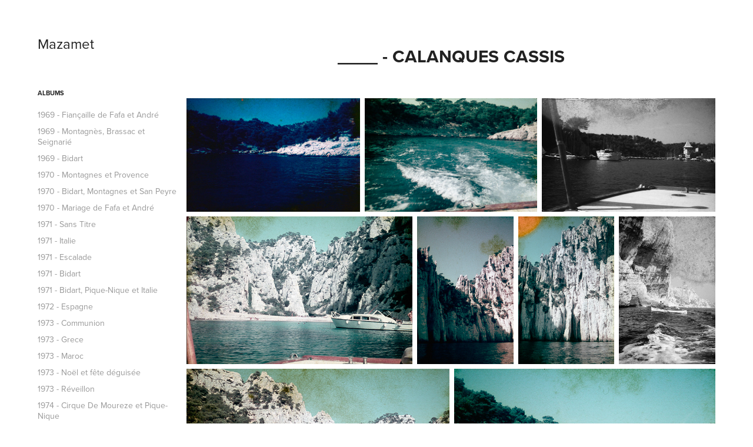

--- FILE ---
content_type: text/html; charset=utf-8
request_url: https://mazamet.tlaurens.xyz/calanques-cassis
body_size: 5273
content:
<!DOCTYPE HTML>
<html lang="en-US">
<head>
  <meta charset="UTF-8" />
  <meta name="viewport" content="width=device-width, initial-scale=1" />
      <meta name="description"  content="Pictures taken in the 1970's by my grandfather." />
      <meta name="twitter:card"  content="summary_large_image" />
      <meta name="twitter:site"  content="@AdobePortfolio" />
      <meta  property="og:title" content="Mazamet - Thibault Laurens - ____ - Calanques Cassis" />
      <meta  property="og:description" content="Pictures taken in the 1970's by my grandfather." />
      <meta  property="og:image" content="https://pro2-bar-s3-cdn-cf4.myportfolio.com/4d7551bb-c8fe-4309-8871-7d35ffab767d/f52e4adb-92a2-47bd-b118-28eddd3ecac8_rwc_0x948x1337x1045x1337.jpg?h=e51c0df65ceaab582f03559f3f4a4416" />
        <link rel="icon" href="https://pro2-bar-s3-cdn-cf2.myportfolio.com/4d7551bb-c8fe-4309-8871-7d35ffab767d/d59b676a-5b26-448e-9ae5-cf2add2463c9_carw_1x1x32.png?h=c128f1ff738d330c113ea81e71583742" />
      <link rel="stylesheet" href="/dist/css/main.css" type="text/css" />
      <link rel="stylesheet" href="https://pro2-bar-s3-cdn-cf4.myportfolio.com/4d7551bb-c8fe-4309-8871-7d35ffab767d/565d9e9d08ed2a5e7d59ea1c92d9f4871630274058.css?h=c66c625d869a351225a935358c9f93f4" type="text/css" />
    <link rel="canonical" href="https://mazamet.tlaurens.xyz/calanques-cassis" />
      <title>Mazamet - Thibault Laurens - ____ - Calanques Cassis</title>
    <script type="text/javascript" src="//use.typekit.net/ik/[base64].js?cb=35f77bfb8b50944859ea3d3804e7194e7a3173fb" async onload="
    try {
      window.Typekit.load();
    } catch (e) {
      console.warn('Typekit not loaded.');
    }
    "></script>
</head>
  <body class="transition-enabled">  <div class='page-background-video page-background-video-with-panel'>
  </div>
  <div class="js-responsive-nav">
    <div class="responsive-nav has-social">
      <div class="close-responsive-click-area js-close-responsive-nav">
        <div class="close-responsive-button"></div>
      </div>
          <nav data-hover-hint="nav">
              <ul class="group">
                  <li class="gallery-title"><a href="/home"  >ALBUMS</a></li>
            <li class="project-title"><a href="/fiancaille-de-fafa-et-andre"  >1969 - Fiançaille de Fafa et André</a></li>
            <li class="project-title"><a href="/brassac-seignarie-et-montagnes"  >1969 - Montagnès, Brassac et Seignarié</a></li>
            <li class="project-title"><a href="/1969-bidart"  >1969 - Bidart</a></li>
            <li class="project-title"><a href="/1970-montagnes-et-provence"  >1970 - Montagnes et Provence</a></li>
            <li class="project-title"><a href="/1970-bidart-montagnes-san-peyre"  >1970 - Bidart, Montagnes et San Peyre</a></li>
            <li class="project-title"><a href="/mariage-de-fafa-et-andre"  >1970 - Mariage de Fafa et André</a></li>
            <li class="project-title"><a href="/1971-sans-titre"  >1971 - Sans Titre</a></li>
            <li class="project-title"><a href="/italie-1971"  >1971 - Italie</a></li>
            <li class="project-title"><a href="/escalade"  >1971 - Escalade</a></li>
            <li class="project-title"><a href="/bidart"  >1971 - Bidart</a></li>
            <li class="project-title"><a href="/1971-bidart-pique-nique-et-italie"  >1971 - Bidart, Pique-Nique et Italie</a></li>
            <li class="project-title"><a href="/1972-espagne"  >1972 - Espagne</a></li>
            <li class="project-title"><a href="/communion"  >1973 - Communion</a></li>
            <li class="project-title"><a href="/1973-grece"  >1973 - Grece</a></li>
            <li class="project-title"><a href="/maroc"  >1973 - Maroc</a></li>
            <li class="project-title"><a href="/noel"  >1973 - Noël et fête déguisée</a></li>
            <li class="project-title"><a href="/reveillon-1974-1975"  >1973 - Réveillon</a></li>
            <li class="project-title"><a href="/1974-cirque-de-moureze-et-pique-nique"  >1974 - Cirque De Moureze et Pique-Nique</a></li>
            <li class="project-title"><a href="/1974-costa-brava-et-javea"  >1974 - Costa Brava et Javea</a></li>
            <li class="project-title"><a href="/1974-bidart-et-15-aout-montagnes"  >1974 - Bidart et 15 Aout Montagnes</a></li>
            <li class="project-title"><a href="/1974-tennis-neige-et-pique-nique"  >1974 - Tennis, Neige et Pique-Nique</a></li>
            <li class="project-title"><a href="/1975-bidart-et-escalade"  >1975 - Bidart et Escalade</a></li>
            <li class="project-title"><a href="/1975-ete-et-sigean"  >1975 - Été et Sigean</a></li>
            <li class="project-title"><a href="/1975-gorges-du-tarn"  >1975 - Gorges du Tarn</a></li>
            <li class="project-title"><a href="/1975-espagne-et-sidobre"  >1975 - Espagne et Sidobre</a></li>
            <li class="project-title"><a href="/1975-gorges-du-tarn-1"  >1975 - Gorges du Tarn</a></li>
            <li class="project-title"><a href="/1975-italie"  >1975 - Italie</a></li>
            <li class="project-title"><a href="/1976-bidart-et-repas-grand-pere"  >1976 - Bidart et Repas Grand-Pere</a></li>
            <li class="project-title"><a href="/1976-anniversaire-des-jumeaux"  >1976 - Anniversaire des jumeaux</a></li>
            <li class="project-title"><a href="/sardaigne-1979"  >1979 - Sardaigne</a></li>
            <li class="project-title"><a href="/le-jardin-aussillon"  >1982 - Aussillon</a></li>
            <li class="project-title"><a href="/soiree-fafa-et-anniversaire-flo-caucaliere"  >____ - Soiree Fafa et Anniversaire Flo</a></li>
            <li class="project-title"><a href="/calanques-cassis" class="active" >____ - Calanques Cassis</a></li>
            <li class="project-title"><a href="/noel-montsegur-et-moussels"  >____ - Noel Montsegur et Moussels</a></li>
            <li class="project-title"><a href="/bapteme-dolivier-et-anniversaire-de-flo"  >____ - Bapteme d'Olivier et Anniv de Flo</a></li>
            <li class="project-title"><a href="/xxxx-random"  >____ - Sans Titre</a></li>
            <li class="project-title"><a href="/random-2"  >____ - Sans Titre 2</a></li>
              </ul>
      <div class="link-title">
        <a href="https://tlaurens.xyz/" target="_blank">Thibault Laurens</a>
      </div>
              <div class="social pf-nav-social" data-hover-hint="navSocialIcons">
                <ul>
                </ul>
              </div>
          </nav>
    </div>
  </div>
  <div class="site-wrap cfix js-site-wrap">
    <div class="site-container">
      <div class="site-content e2e-site-content">
        <div class="sidebar-content">
          <header class="site-header">
              <div class="logo-wrap" data-hover-hint="logo">
                    <div class="logo e2e-site-logo-text logo-text  ">
    <a href="/home" class="preserve-whitespace">Mazamet</a>

</div>
              </div>
  <div class="hamburger-click-area js-hamburger">
    <div class="hamburger">
      <i></i>
      <i></i>
      <i></i>
    </div>
  </div>
          </header>
              <nav data-hover-hint="nav">
              <ul class="group">
                  <li class="gallery-title"><a href="/home"  >ALBUMS</a></li>
            <li class="project-title"><a href="/fiancaille-de-fafa-et-andre"  >1969 - Fiançaille de Fafa et André</a></li>
            <li class="project-title"><a href="/brassac-seignarie-et-montagnes"  >1969 - Montagnès, Brassac et Seignarié</a></li>
            <li class="project-title"><a href="/1969-bidart"  >1969 - Bidart</a></li>
            <li class="project-title"><a href="/1970-montagnes-et-provence"  >1970 - Montagnes et Provence</a></li>
            <li class="project-title"><a href="/1970-bidart-montagnes-san-peyre"  >1970 - Bidart, Montagnes et San Peyre</a></li>
            <li class="project-title"><a href="/mariage-de-fafa-et-andre"  >1970 - Mariage de Fafa et André</a></li>
            <li class="project-title"><a href="/1971-sans-titre"  >1971 - Sans Titre</a></li>
            <li class="project-title"><a href="/italie-1971"  >1971 - Italie</a></li>
            <li class="project-title"><a href="/escalade"  >1971 - Escalade</a></li>
            <li class="project-title"><a href="/bidart"  >1971 - Bidart</a></li>
            <li class="project-title"><a href="/1971-bidart-pique-nique-et-italie"  >1971 - Bidart, Pique-Nique et Italie</a></li>
            <li class="project-title"><a href="/1972-espagne"  >1972 - Espagne</a></li>
            <li class="project-title"><a href="/communion"  >1973 - Communion</a></li>
            <li class="project-title"><a href="/1973-grece"  >1973 - Grece</a></li>
            <li class="project-title"><a href="/maroc"  >1973 - Maroc</a></li>
            <li class="project-title"><a href="/noel"  >1973 - Noël et fête déguisée</a></li>
            <li class="project-title"><a href="/reveillon-1974-1975"  >1973 - Réveillon</a></li>
            <li class="project-title"><a href="/1974-cirque-de-moureze-et-pique-nique"  >1974 - Cirque De Moureze et Pique-Nique</a></li>
            <li class="project-title"><a href="/1974-costa-brava-et-javea"  >1974 - Costa Brava et Javea</a></li>
            <li class="project-title"><a href="/1974-bidart-et-15-aout-montagnes"  >1974 - Bidart et 15 Aout Montagnes</a></li>
            <li class="project-title"><a href="/1974-tennis-neige-et-pique-nique"  >1974 - Tennis, Neige et Pique-Nique</a></li>
            <li class="project-title"><a href="/1975-bidart-et-escalade"  >1975 - Bidart et Escalade</a></li>
            <li class="project-title"><a href="/1975-ete-et-sigean"  >1975 - Été et Sigean</a></li>
            <li class="project-title"><a href="/1975-gorges-du-tarn"  >1975 - Gorges du Tarn</a></li>
            <li class="project-title"><a href="/1975-espagne-et-sidobre"  >1975 - Espagne et Sidobre</a></li>
            <li class="project-title"><a href="/1975-gorges-du-tarn-1"  >1975 - Gorges du Tarn</a></li>
            <li class="project-title"><a href="/1975-italie"  >1975 - Italie</a></li>
            <li class="project-title"><a href="/1976-bidart-et-repas-grand-pere"  >1976 - Bidart et Repas Grand-Pere</a></li>
            <li class="project-title"><a href="/1976-anniversaire-des-jumeaux"  >1976 - Anniversaire des jumeaux</a></li>
            <li class="project-title"><a href="/sardaigne-1979"  >1979 - Sardaigne</a></li>
            <li class="project-title"><a href="/le-jardin-aussillon"  >1982 - Aussillon</a></li>
            <li class="project-title"><a href="/soiree-fafa-et-anniversaire-flo-caucaliere"  >____ - Soiree Fafa et Anniversaire Flo</a></li>
            <li class="project-title"><a href="/calanques-cassis" class="active" >____ - Calanques Cassis</a></li>
            <li class="project-title"><a href="/noel-montsegur-et-moussels"  >____ - Noel Montsegur et Moussels</a></li>
            <li class="project-title"><a href="/bapteme-dolivier-et-anniversaire-de-flo"  >____ - Bapteme d'Olivier et Anniv de Flo</a></li>
            <li class="project-title"><a href="/xxxx-random"  >____ - Sans Titre</a></li>
            <li class="project-title"><a href="/random-2"  >____ - Sans Titre 2</a></li>
              </ul>
      <div class="link-title">
        <a href="https://tlaurens.xyz/" target="_blank">Thibault Laurens</a>
      </div>
                  <div class="social pf-nav-social" data-hover-hint="navSocialIcons">
                    <ul>
                    </ul>
                  </div>
              </nav>
        </div>
        <main>
  <div class="page-container" data-context="page.page.container" data-hover-hint="pageContainer">
    <section class="page standard-modules">
        <header class="page-header content" data-context="pages" data-identity="id:p603be2c93cc56e35cad840c6cc3e306b5a9da2d0f9925a3239135">
            <h1 class="title preserve-whitespace">____ - Calanques Cassis</h1>
            <p class="description"></p>
        </header>
      <div class="page-content js-page-content" data-context="pages" data-identity="id:p603be2c93cc56e35cad840c6cc3e306b5a9da2d0f9925a3239135">
        <div id="project-canvas" class="js-project-modules modules content">
          <div id="project-modules">
              
              
              
              
              
              
              
              <div class="project-module module media_collection project-module-media_collection" data-id="m603be2eb0bb4016ee938842f9102a27fdb775e29033284f868838"  style="padding-top: px;
padding-bottom: px;
">
  <div class="grid--main js-grid-main" data-grid-max-images="
  ">
    <div class="grid__item-container js-grid-item-container" data-flex-grow="396.48548026806" style="width:396.48548026806px; flex-grow:396.48548026806;" data-width="1920" data-height="1259">
      <script type="text/html" class="js-lightbox-slide-content">
        <div class="grid__image-wrapper">
          <img src="https://pro2-bar-s3-cdn-cf6.myportfolio.com/4d7551bb-c8fe-4309-8871-7d35ffab767d/05c04cd7-755d-4174-bc87-efd002cec287_rw_1920.jpg?h=a18ace5880d720a3067dc298d1e2676b" srcset="https://pro2-bar-s3-cdn-cf6.myportfolio.com/4d7551bb-c8fe-4309-8871-7d35ffab767d/05c04cd7-755d-4174-bc87-efd002cec287_rw_600.jpg?h=83f9fa5de39474d40892963d85415c35 600w,https://pro2-bar-s3-cdn-cf6.myportfolio.com/4d7551bb-c8fe-4309-8871-7d35ffab767d/05c04cd7-755d-4174-bc87-efd002cec287_rw_1200.jpg?h=8ef95a7f650f35561306d08e2d60d0d0 1200w,https://pro2-bar-s3-cdn-cf6.myportfolio.com/4d7551bb-c8fe-4309-8871-7d35ffab767d/05c04cd7-755d-4174-bc87-efd002cec287_rw_1920.jpg?h=a18ace5880d720a3067dc298d1e2676b 1920w,"  sizes="(max-width: 1920px) 100vw, 1920px">
        <div>
      </script>
      <img
        class="grid__item-image js-grid__item-image grid__item-image-lazy js-lazy"
        src="[data-uri]"
        
        data-src="https://pro2-bar-s3-cdn-cf6.myportfolio.com/4d7551bb-c8fe-4309-8871-7d35ffab767d/05c04cd7-755d-4174-bc87-efd002cec287_rw_1920.jpg?h=a18ace5880d720a3067dc298d1e2676b"
        data-srcset="https://pro2-bar-s3-cdn-cf6.myportfolio.com/4d7551bb-c8fe-4309-8871-7d35ffab767d/05c04cd7-755d-4174-bc87-efd002cec287_rw_600.jpg?h=83f9fa5de39474d40892963d85415c35 600w,https://pro2-bar-s3-cdn-cf6.myportfolio.com/4d7551bb-c8fe-4309-8871-7d35ffab767d/05c04cd7-755d-4174-bc87-efd002cec287_rw_1200.jpg?h=8ef95a7f650f35561306d08e2d60d0d0 1200w,https://pro2-bar-s3-cdn-cf6.myportfolio.com/4d7551bb-c8fe-4309-8871-7d35ffab767d/05c04cd7-755d-4174-bc87-efd002cec287_rw_1920.jpg?h=a18ace5880d720a3067dc298d1e2676b 1920w,"
      >
      <span class="grid__item-filler" style="padding-bottom:65.576171875%;"></span>
    </div>
    <div class="grid__item-container js-grid-item-container" data-flex-grow="395.60178306092" style="width:395.60178306092px; flex-grow:395.60178306092;" data-width="1920" data-height="1261">
      <script type="text/html" class="js-lightbox-slide-content">
        <div class="grid__image-wrapper">
          <img src="https://pro2-bar-s3-cdn-cf2.myportfolio.com/4d7551bb-c8fe-4309-8871-7d35ffab767d/31c55bf2-0e96-49d3-83fc-cbda10f85296_rw_1920.jpg?h=edfd0cc2dcac34268b9b8197587c4deb" srcset="https://pro2-bar-s3-cdn-cf2.myportfolio.com/4d7551bb-c8fe-4309-8871-7d35ffab767d/31c55bf2-0e96-49d3-83fc-cbda10f85296_rw_600.jpg?h=9b52ffdda412618d93c0a666f4cd7871 600w,https://pro2-bar-s3-cdn-cf2.myportfolio.com/4d7551bb-c8fe-4309-8871-7d35ffab767d/31c55bf2-0e96-49d3-83fc-cbda10f85296_rw_1200.jpg?h=bdd47df65c228131ae272eb9f0549fe0 1200w,https://pro2-bar-s3-cdn-cf2.myportfolio.com/4d7551bb-c8fe-4309-8871-7d35ffab767d/31c55bf2-0e96-49d3-83fc-cbda10f85296_rw_1920.jpg?h=edfd0cc2dcac34268b9b8197587c4deb 1920w,"  sizes="(max-width: 1920px) 100vw, 1920px">
        <div>
      </script>
      <img
        class="grid__item-image js-grid__item-image grid__item-image-lazy js-lazy"
        src="[data-uri]"
        
        data-src="https://pro2-bar-s3-cdn-cf2.myportfolio.com/4d7551bb-c8fe-4309-8871-7d35ffab767d/31c55bf2-0e96-49d3-83fc-cbda10f85296_rw_1920.jpg?h=edfd0cc2dcac34268b9b8197587c4deb"
        data-srcset="https://pro2-bar-s3-cdn-cf2.myportfolio.com/4d7551bb-c8fe-4309-8871-7d35ffab767d/31c55bf2-0e96-49d3-83fc-cbda10f85296_rw_600.jpg?h=9b52ffdda412618d93c0a666f4cd7871 600w,https://pro2-bar-s3-cdn-cf2.myportfolio.com/4d7551bb-c8fe-4309-8871-7d35ffab767d/31c55bf2-0e96-49d3-83fc-cbda10f85296_rw_1200.jpg?h=bdd47df65c228131ae272eb9f0549fe0 1200w,https://pro2-bar-s3-cdn-cf2.myportfolio.com/4d7551bb-c8fe-4309-8871-7d35ffab767d/31c55bf2-0e96-49d3-83fc-cbda10f85296_rw_1920.jpg?h=edfd0cc2dcac34268b9b8197587c4deb 1920w,"
      >
      <span class="grid__item-filler" style="padding-bottom:65.72265625%;"></span>
    </div>
    <div class="grid__item-container js-grid-item-container" data-flex-grow="397.07680835198" style="width:397.07680835198px; flex-grow:397.07680835198;" data-width="1920" data-height="1257">
      <script type="text/html" class="js-lightbox-slide-content">
        <div class="grid__image-wrapper">
          <img src="https://pro2-bar-s3-cdn-cf6.myportfolio.com/4d7551bb-c8fe-4309-8871-7d35ffab767d/0d785784-e2c6-4842-a16d-2cb7c2f60978_rw_1920.jpg?h=8c2e29a130409515f3064a36d95cc00a" srcset="https://pro2-bar-s3-cdn-cf6.myportfolio.com/4d7551bb-c8fe-4309-8871-7d35ffab767d/0d785784-e2c6-4842-a16d-2cb7c2f60978_rw_600.jpg?h=43f60917ac5803a88e90c57857eac326 600w,https://pro2-bar-s3-cdn-cf6.myportfolio.com/4d7551bb-c8fe-4309-8871-7d35ffab767d/0d785784-e2c6-4842-a16d-2cb7c2f60978_rw_1200.jpg?h=636c3fe8079c4f3714938d82e3018ac7 1200w,https://pro2-bar-s3-cdn-cf6.myportfolio.com/4d7551bb-c8fe-4309-8871-7d35ffab767d/0d785784-e2c6-4842-a16d-2cb7c2f60978_rw_1920.jpg?h=8c2e29a130409515f3064a36d95cc00a 1920w,"  sizes="(max-width: 1920px) 100vw, 1920px">
        <div>
      </script>
      <img
        class="grid__item-image js-grid__item-image grid__item-image-lazy js-lazy"
        src="[data-uri]"
        
        data-src="https://pro2-bar-s3-cdn-cf6.myportfolio.com/4d7551bb-c8fe-4309-8871-7d35ffab767d/0d785784-e2c6-4842-a16d-2cb7c2f60978_rw_1920.jpg?h=8c2e29a130409515f3064a36d95cc00a"
        data-srcset="https://pro2-bar-s3-cdn-cf6.myportfolio.com/4d7551bb-c8fe-4309-8871-7d35ffab767d/0d785784-e2c6-4842-a16d-2cb7c2f60978_rw_600.jpg?h=43f60917ac5803a88e90c57857eac326 600w,https://pro2-bar-s3-cdn-cf6.myportfolio.com/4d7551bb-c8fe-4309-8871-7d35ffab767d/0d785784-e2c6-4842-a16d-2cb7c2f60978_rw_1200.jpg?h=636c3fe8079c4f3714938d82e3018ac7 1200w,https://pro2-bar-s3-cdn-cf6.myportfolio.com/4d7551bb-c8fe-4309-8871-7d35ffab767d/0d785784-e2c6-4842-a16d-2cb7c2f60978_rw_1920.jpg?h=8c2e29a130409515f3064a36d95cc00a 1920w,"
      >
      <span class="grid__item-filler" style="padding-bottom:65.478515625%;"></span>
    </div>
    <div class="grid__item-container js-grid-item-container" data-flex-grow="398.26477187734" style="width:398.26477187734px; flex-grow:398.26477187734;" data-width="1920" data-height="1253">
      <script type="text/html" class="js-lightbox-slide-content">
        <div class="grid__image-wrapper">
          <img src="https://pro2-bar-s3-cdn-cf2.myportfolio.com/4d7551bb-c8fe-4309-8871-7d35ffab767d/dbfa58b5-6cfb-4773-83b6-642b794b9624_rw_1920.jpg?h=3f61e7ec5831202a0e3495f74703d1d0" srcset="https://pro2-bar-s3-cdn-cf2.myportfolio.com/4d7551bb-c8fe-4309-8871-7d35ffab767d/dbfa58b5-6cfb-4773-83b6-642b794b9624_rw_600.jpg?h=821328fb8b30601642777475d989ad7f 600w,https://pro2-bar-s3-cdn-cf2.myportfolio.com/4d7551bb-c8fe-4309-8871-7d35ffab767d/dbfa58b5-6cfb-4773-83b6-642b794b9624_rw_1200.jpg?h=2b365ffe1a224cba3ba36e1e9364b7e1 1200w,https://pro2-bar-s3-cdn-cf2.myportfolio.com/4d7551bb-c8fe-4309-8871-7d35ffab767d/dbfa58b5-6cfb-4773-83b6-642b794b9624_rw_1920.jpg?h=3f61e7ec5831202a0e3495f74703d1d0 1920w,"  sizes="(max-width: 1920px) 100vw, 1920px">
        <div>
      </script>
      <img
        class="grid__item-image js-grid__item-image grid__item-image-lazy js-lazy"
        src="[data-uri]"
        
        data-src="https://pro2-bar-s3-cdn-cf2.myportfolio.com/4d7551bb-c8fe-4309-8871-7d35ffab767d/dbfa58b5-6cfb-4773-83b6-642b794b9624_rw_1920.jpg?h=3f61e7ec5831202a0e3495f74703d1d0"
        data-srcset="https://pro2-bar-s3-cdn-cf2.myportfolio.com/4d7551bb-c8fe-4309-8871-7d35ffab767d/dbfa58b5-6cfb-4773-83b6-642b794b9624_rw_600.jpg?h=821328fb8b30601642777475d989ad7f 600w,https://pro2-bar-s3-cdn-cf2.myportfolio.com/4d7551bb-c8fe-4309-8871-7d35ffab767d/dbfa58b5-6cfb-4773-83b6-642b794b9624_rw_1200.jpg?h=2b365ffe1a224cba3ba36e1e9364b7e1 1200w,https://pro2-bar-s3-cdn-cf2.myportfolio.com/4d7551bb-c8fe-4309-8871-7d35ffab767d/dbfa58b5-6cfb-4773-83b6-642b794b9624_rw_1920.jpg?h=3f61e7ec5831202a0e3495f74703d1d0 1920w,"
      >
      <span class="grid__item-filler" style="padding-bottom:65.283203125%;"></span>
    </div>
    <div class="grid__item-container js-grid-item-container" data-flex-grow="169.736328125" style="width:169.736328125px; flex-grow:169.736328125;" data-width="1337" data-height="2048">
      <script type="text/html" class="js-lightbox-slide-content">
        <div class="grid__image-wrapper">
          <img src="https://pro2-bar-s3-cdn-cf6.myportfolio.com/4d7551bb-c8fe-4309-8871-7d35ffab767d/7adb48dc-97ac-490f-af77-06339f9106e7_rw_1920.jpg?h=cd8bba696b14e7596d22583f39e9aab3" srcset="https://pro2-bar-s3-cdn-cf6.myportfolio.com/4d7551bb-c8fe-4309-8871-7d35ffab767d/7adb48dc-97ac-490f-af77-06339f9106e7_rw_600.jpg?h=f2a4660e32e1aeef90df8b8279d55f09 600w,https://pro2-bar-s3-cdn-cf6.myportfolio.com/4d7551bb-c8fe-4309-8871-7d35ffab767d/7adb48dc-97ac-490f-af77-06339f9106e7_rw_1200.jpg?h=80bfcea94e7685042c0e8caa36892f65 1200w,https://pro2-bar-s3-cdn-cf6.myportfolio.com/4d7551bb-c8fe-4309-8871-7d35ffab767d/7adb48dc-97ac-490f-af77-06339f9106e7_rw_1920.jpg?h=cd8bba696b14e7596d22583f39e9aab3 1337w,"  sizes="(max-width: 1337px) 100vw, 1337px">
        <div>
      </script>
      <img
        class="grid__item-image js-grid__item-image grid__item-image-lazy js-lazy"
        src="[data-uri]"
        
        data-src="https://pro2-bar-s3-cdn-cf6.myportfolio.com/4d7551bb-c8fe-4309-8871-7d35ffab767d/7adb48dc-97ac-490f-af77-06339f9106e7_rw_1920.jpg?h=cd8bba696b14e7596d22583f39e9aab3"
        data-srcset="https://pro2-bar-s3-cdn-cf6.myportfolio.com/4d7551bb-c8fe-4309-8871-7d35ffab767d/7adb48dc-97ac-490f-af77-06339f9106e7_rw_600.jpg?h=f2a4660e32e1aeef90df8b8279d55f09 600w,https://pro2-bar-s3-cdn-cf6.myportfolio.com/4d7551bb-c8fe-4309-8871-7d35ffab767d/7adb48dc-97ac-490f-af77-06339f9106e7_rw_1200.jpg?h=80bfcea94e7685042c0e8caa36892f65 1200w,https://pro2-bar-s3-cdn-cf6.myportfolio.com/4d7551bb-c8fe-4309-8871-7d35ffab767d/7adb48dc-97ac-490f-af77-06339f9106e7_rw_1920.jpg?h=cd8bba696b14e7596d22583f39e9aab3 1337w,"
      >
      <span class="grid__item-filler" style="padding-bottom:153.17875841436%;"></span>
    </div>
    <div class="grid__item-container js-grid-item-container" data-flex-grow="169.736328125" style="width:169.736328125px; flex-grow:169.736328125;" data-width="1337" data-height="2048">
      <script type="text/html" class="js-lightbox-slide-content">
        <div class="grid__image-wrapper">
          <img src="https://pro2-bar-s3-cdn-cf1.myportfolio.com/4d7551bb-c8fe-4309-8871-7d35ffab767d/c4644849-38e5-460a-b3e9-0d7e4ce507d9_rw_1920.jpg?h=46391cab1583cc86b6fc098d9bfdc7e5" srcset="https://pro2-bar-s3-cdn-cf1.myportfolio.com/4d7551bb-c8fe-4309-8871-7d35ffab767d/c4644849-38e5-460a-b3e9-0d7e4ce507d9_rw_600.jpg?h=58c2d2e2e38b8cd4e409990271e36d27 600w,https://pro2-bar-s3-cdn-cf1.myportfolio.com/4d7551bb-c8fe-4309-8871-7d35ffab767d/c4644849-38e5-460a-b3e9-0d7e4ce507d9_rw_1200.jpg?h=3f7428676610b0bb1d36f364251676df 1200w,https://pro2-bar-s3-cdn-cf1.myportfolio.com/4d7551bb-c8fe-4309-8871-7d35ffab767d/c4644849-38e5-460a-b3e9-0d7e4ce507d9_rw_1920.jpg?h=46391cab1583cc86b6fc098d9bfdc7e5 1337w,"  sizes="(max-width: 1337px) 100vw, 1337px">
        <div>
      </script>
      <img
        class="grid__item-image js-grid__item-image grid__item-image-lazy js-lazy"
        src="[data-uri]"
        
        data-src="https://pro2-bar-s3-cdn-cf1.myportfolio.com/4d7551bb-c8fe-4309-8871-7d35ffab767d/c4644849-38e5-460a-b3e9-0d7e4ce507d9_rw_1920.jpg?h=46391cab1583cc86b6fc098d9bfdc7e5"
        data-srcset="https://pro2-bar-s3-cdn-cf1.myportfolio.com/4d7551bb-c8fe-4309-8871-7d35ffab767d/c4644849-38e5-460a-b3e9-0d7e4ce507d9_rw_600.jpg?h=58c2d2e2e38b8cd4e409990271e36d27 600w,https://pro2-bar-s3-cdn-cf1.myportfolio.com/4d7551bb-c8fe-4309-8871-7d35ffab767d/c4644849-38e5-460a-b3e9-0d7e4ce507d9_rw_1200.jpg?h=3f7428676610b0bb1d36f364251676df 1200w,https://pro2-bar-s3-cdn-cf1.myportfolio.com/4d7551bb-c8fe-4309-8871-7d35ffab767d/c4644849-38e5-460a-b3e9-0d7e4ce507d9_rw_1920.jpg?h=46391cab1583cc86b6fc098d9bfdc7e5 1337w,"
      >
      <span class="grid__item-filler" style="padding-bottom:153.17875841436%;"></span>
    </div>
    <div class="grid__item-container js-grid-item-container" data-flex-grow="169.736328125" style="width:169.736328125px; flex-grow:169.736328125;" data-width="1337" data-height="2048">
      <script type="text/html" class="js-lightbox-slide-content">
        <div class="grid__image-wrapper">
          <img src="https://pro2-bar-s3-cdn-cf4.myportfolio.com/4d7551bb-c8fe-4309-8871-7d35ffab767d/5a6ebd10-578d-44f2-828c-02becbf66225_rw_1920.jpg?h=4bb0e12222c0d536c3c6f9efe28bc697" srcset="https://pro2-bar-s3-cdn-cf4.myportfolio.com/4d7551bb-c8fe-4309-8871-7d35ffab767d/5a6ebd10-578d-44f2-828c-02becbf66225_rw_600.jpg?h=176aaee51e5ef7934d2668cbaacdf7b9 600w,https://pro2-bar-s3-cdn-cf4.myportfolio.com/4d7551bb-c8fe-4309-8871-7d35ffab767d/5a6ebd10-578d-44f2-828c-02becbf66225_rw_1200.jpg?h=7e2082b7fa5a1e60235083752a1ed289 1200w,https://pro2-bar-s3-cdn-cf4.myportfolio.com/4d7551bb-c8fe-4309-8871-7d35ffab767d/5a6ebd10-578d-44f2-828c-02becbf66225_rw_1920.jpg?h=4bb0e12222c0d536c3c6f9efe28bc697 1337w,"  sizes="(max-width: 1337px) 100vw, 1337px">
        <div>
      </script>
      <img
        class="grid__item-image js-grid__item-image grid__item-image-lazy js-lazy"
        src="[data-uri]"
        
        data-src="https://pro2-bar-s3-cdn-cf4.myportfolio.com/4d7551bb-c8fe-4309-8871-7d35ffab767d/5a6ebd10-578d-44f2-828c-02becbf66225_rw_1920.jpg?h=4bb0e12222c0d536c3c6f9efe28bc697"
        data-srcset="https://pro2-bar-s3-cdn-cf4.myportfolio.com/4d7551bb-c8fe-4309-8871-7d35ffab767d/5a6ebd10-578d-44f2-828c-02becbf66225_rw_600.jpg?h=176aaee51e5ef7934d2668cbaacdf7b9 600w,https://pro2-bar-s3-cdn-cf4.myportfolio.com/4d7551bb-c8fe-4309-8871-7d35ffab767d/5a6ebd10-578d-44f2-828c-02becbf66225_rw_1200.jpg?h=7e2082b7fa5a1e60235083752a1ed289 1200w,https://pro2-bar-s3-cdn-cf4.myportfolio.com/4d7551bb-c8fe-4309-8871-7d35ffab767d/5a6ebd10-578d-44f2-828c-02becbf66225_rw_1920.jpg?h=4bb0e12222c0d536c3c6f9efe28bc697 1337w,"
      >
      <span class="grid__item-filler" style="padding-bottom:153.17875841436%;"></span>
    </div>
    <div class="grid__item-container js-grid-item-container" data-flex-grow="398.86142322097" style="width:398.86142322097px; flex-grow:398.86142322097;" data-width="1920" data-height="1251">
      <script type="text/html" class="js-lightbox-slide-content">
        <div class="grid__image-wrapper">
          <img src="https://pro2-bar-s3-cdn-cf4.myportfolio.com/4d7551bb-c8fe-4309-8871-7d35ffab767d/55058f4d-a8f7-4ee2-b198-1dfcce733795_rw_1920.jpg?h=734289c10169ab5a34aa8b645d584169" srcset="https://pro2-bar-s3-cdn-cf4.myportfolio.com/4d7551bb-c8fe-4309-8871-7d35ffab767d/55058f4d-a8f7-4ee2-b198-1dfcce733795_rw_600.jpg?h=871423c83a31674478cf04290e1cb26c 600w,https://pro2-bar-s3-cdn-cf4.myportfolio.com/4d7551bb-c8fe-4309-8871-7d35ffab767d/55058f4d-a8f7-4ee2-b198-1dfcce733795_rw_1200.jpg?h=99f5a4872e4b982ac1695cc58514c2e6 1200w,https://pro2-bar-s3-cdn-cf4.myportfolio.com/4d7551bb-c8fe-4309-8871-7d35ffab767d/55058f4d-a8f7-4ee2-b198-1dfcce733795_rw_1920.jpg?h=734289c10169ab5a34aa8b645d584169 1920w,"  sizes="(max-width: 1920px) 100vw, 1920px">
        <div>
      </script>
      <img
        class="grid__item-image js-grid__item-image grid__item-image-lazy js-lazy"
        src="[data-uri]"
        
        data-src="https://pro2-bar-s3-cdn-cf4.myportfolio.com/4d7551bb-c8fe-4309-8871-7d35ffab767d/55058f4d-a8f7-4ee2-b198-1dfcce733795_rw_1920.jpg?h=734289c10169ab5a34aa8b645d584169"
        data-srcset="https://pro2-bar-s3-cdn-cf4.myportfolio.com/4d7551bb-c8fe-4309-8871-7d35ffab767d/55058f4d-a8f7-4ee2-b198-1dfcce733795_rw_600.jpg?h=871423c83a31674478cf04290e1cb26c 600w,https://pro2-bar-s3-cdn-cf4.myportfolio.com/4d7551bb-c8fe-4309-8871-7d35ffab767d/55058f4d-a8f7-4ee2-b198-1dfcce733795_rw_1200.jpg?h=99f5a4872e4b982ac1695cc58514c2e6 1200w,https://pro2-bar-s3-cdn-cf4.myportfolio.com/4d7551bb-c8fe-4309-8871-7d35ffab767d/55058f4d-a8f7-4ee2-b198-1dfcce733795_rw_1920.jpg?h=734289c10169ab5a34aa8b645d584169 1920w,"
      >
      <span class="grid__item-filler" style="padding-bottom:65.185546875%;"></span>
    </div>
    <div class="grid__item-container js-grid-item-container" data-flex-grow="397.37313432836" style="width:397.37313432836px; flex-grow:397.37313432836;" data-width="1920" data-height="1256">
      <script type="text/html" class="js-lightbox-slide-content">
        <div class="grid__image-wrapper">
          <img src="https://pro2-bar-s3-cdn-cf1.myportfolio.com/4d7551bb-c8fe-4309-8871-7d35ffab767d/2f06a68a-7320-4553-854e-7f3289daf321_rw_1920.jpg?h=bc43a90c8a1565618a172742610b8579" srcset="https://pro2-bar-s3-cdn-cf1.myportfolio.com/4d7551bb-c8fe-4309-8871-7d35ffab767d/2f06a68a-7320-4553-854e-7f3289daf321_rw_600.jpg?h=f9cee187860ca7ccb5f63042e036de75 600w,https://pro2-bar-s3-cdn-cf1.myportfolio.com/4d7551bb-c8fe-4309-8871-7d35ffab767d/2f06a68a-7320-4553-854e-7f3289daf321_rw_1200.jpg?h=8b9de8d9c87d927a0dfa75eff0c11e4e 1200w,https://pro2-bar-s3-cdn-cf1.myportfolio.com/4d7551bb-c8fe-4309-8871-7d35ffab767d/2f06a68a-7320-4553-854e-7f3289daf321_rw_1920.jpg?h=bc43a90c8a1565618a172742610b8579 1920w,"  sizes="(max-width: 1920px) 100vw, 1920px">
        <div>
      </script>
      <img
        class="grid__item-image js-grid__item-image grid__item-image-lazy js-lazy"
        src="[data-uri]"
        
        data-src="https://pro2-bar-s3-cdn-cf1.myportfolio.com/4d7551bb-c8fe-4309-8871-7d35ffab767d/2f06a68a-7320-4553-854e-7f3289daf321_rw_1920.jpg?h=bc43a90c8a1565618a172742610b8579"
        data-srcset="https://pro2-bar-s3-cdn-cf1.myportfolio.com/4d7551bb-c8fe-4309-8871-7d35ffab767d/2f06a68a-7320-4553-854e-7f3289daf321_rw_600.jpg?h=f9cee187860ca7ccb5f63042e036de75 600w,https://pro2-bar-s3-cdn-cf1.myportfolio.com/4d7551bb-c8fe-4309-8871-7d35ffab767d/2f06a68a-7320-4553-854e-7f3289daf321_rw_1200.jpg?h=8b9de8d9c87d927a0dfa75eff0c11e4e 1200w,https://pro2-bar-s3-cdn-cf1.myportfolio.com/4d7551bb-c8fe-4309-8871-7d35ffab767d/2f06a68a-7320-4553-854e-7f3289daf321_rw_1920.jpg?h=bc43a90c8a1565618a172742610b8579 1920w,"
      >
      <span class="grid__item-filler" style="padding-bottom:65.4296875%;"></span>
    </div>
    <div class="js-grid-spacer"></div>
  </div>
</div>

              
              
          </div>
        </div>
      </div>
    </section>
        <section class="back-to-top" data-hover-hint="backToTop">
          <a href="#"><span class="arrow">&uarr;</span><span class="preserve-whitespace">Back to Top</span></a>
        </section>
        <a class="back-to-top-fixed js-back-to-top back-to-top-fixed-with-panel" data-hover-hint="backToTop" data-hover-hint-placement="top-start" href="#">
          <svg version="1.1" id="Layer_1" xmlns="http://www.w3.org/2000/svg" xmlns:xlink="http://www.w3.org/1999/xlink" x="0px" y="0px"
           viewBox="0 0 26 26" style="enable-background:new 0 0 26 26;" xml:space="preserve" class="icon icon-back-to-top">
          <g>
            <path d="M13.8,1.3L21.6,9c0.1,0.1,0.1,0.3,0.2,0.4c0.1,0.1,0.1,0.3,0.1,0.4s0,0.3-0.1,0.4c-0.1,0.1-0.1,0.3-0.3,0.4
              c-0.1,0.1-0.2,0.2-0.4,0.3c-0.2,0.1-0.3,0.1-0.4,0.1c-0.1,0-0.3,0-0.4-0.1c-0.2-0.1-0.3-0.2-0.4-0.3L14.2,5l0,19.1
              c0,0.2-0.1,0.3-0.1,0.5c0,0.1-0.1,0.3-0.3,0.4c-0.1,0.1-0.2,0.2-0.4,0.3c-0.1,0.1-0.3,0.1-0.5,0.1c-0.1,0-0.3,0-0.4-0.1
              c-0.1-0.1-0.3-0.1-0.4-0.3c-0.1-0.1-0.2-0.2-0.3-0.4c-0.1-0.1-0.1-0.3-0.1-0.5l0-19.1l-5.7,5.7C6,10.8,5.8,10.9,5.7,11
              c-0.1,0.1-0.3,0.1-0.4,0.1c-0.2,0-0.3,0-0.4-0.1c-0.1-0.1-0.3-0.2-0.4-0.3c-0.1-0.1-0.1-0.2-0.2-0.4C4.1,10.2,4,10.1,4.1,9.9
              c0-0.1,0-0.3,0.1-0.4c0-0.1,0.1-0.3,0.3-0.4l7.7-7.8c0.1,0,0.2-0.1,0.2-0.1c0,0,0.1-0.1,0.2-0.1c0.1,0,0.2,0,0.2-0.1
              c0.1,0,0.1,0,0.2,0c0,0,0.1,0,0.2,0c0.1,0,0.2,0,0.2,0.1c0.1,0,0.1,0.1,0.2,0.1C13.7,1.2,13.8,1.2,13.8,1.3z"/>
          </g>
          </svg>
        </a>
  </div>
        </main>
      </div>
    </div>
  </div>
</body>
<script type="text/javascript">
  // fix for Safari's back/forward cache
  window.onpageshow = function(e) {
    if (e.persisted) { window.location.reload(); }
  };
</script>
  <script type="text/javascript">var __config__ = {"page_id":"p603be2c93cc56e35cad840c6cc3e306b5a9da2d0f9925a3239135","theme":{"name":"basic"},"pageTransition":true,"linkTransition":true,"disableDownload":false,"localizedValidationMessages":{"required":"This field is required","Email":"This field must be a valid email address"},"lightbox":{"enabled":true,"color":{"opacity":0.94,"hex":"#fff"}},"cookie_banner":{"enabled":false},"googleAnalytics":{"trackingCode":"UA-37401574-3","anonymization":false}};</script>
  <script type="text/javascript" src="/site/translations?cb=35f77bfb8b50944859ea3d3804e7194e7a3173fb"></script>
  <script type="text/javascript" src="/dist/js/main.js?cb=35f77bfb8b50944859ea3d3804e7194e7a3173fb"></script>
</html>
